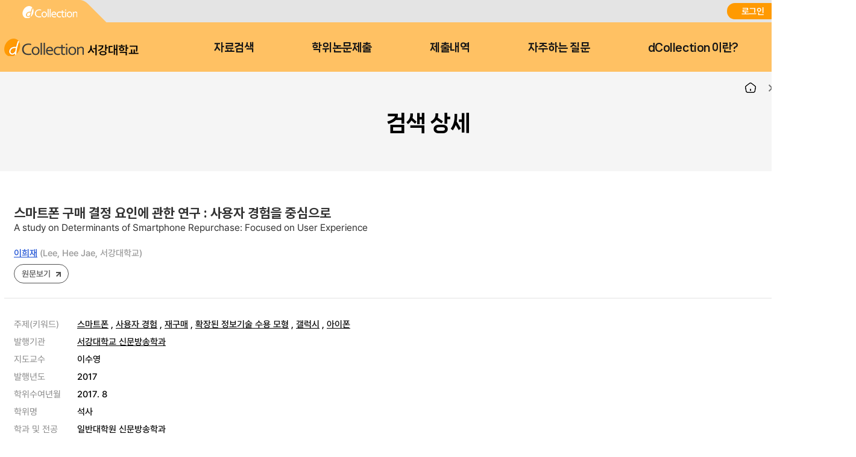

--- FILE ---
content_type: text/html;charset=UTF-8
request_url: https://dcollection.sogang.ac.kr/dcollection/srch/srchDetail/000000062173
body_size: 30563
content:




























<!DOCTYPE html>
<html lang="ko">
<head>
	<meta http-equiv="Content-Type" content="text/html; charset=utf-8"/>
	<meta http-equiv="X-UA-Compatible" content="IE=edge" />
	<meta name="description" content="디지털 학술정보 유통시스템" />
	<meta name="keyword" content="dCollection, Digital collection, 학술정보 유통시스템, 디지털 학술정보" />
    <title>dCollection 디지털 학술정보 유통시스템</title>
    

































































	 
		
	
	





	<script type="text/javascript">
		var ASK_ADMIN = '관리자에게 문의하시기 바랍니다.';
		var SELECT_DATE = '날짜선택';
		var DELETE = '삭제';		
		var ERROR_PROCESS = '처리중 오류가 발생했습니다.';
		var ERROR_OCCURRED = '오류가 발생했습니다.';
		var SESSION_TIMEOUT = '세션이 만료되었습니다.\n로그인이 필요합니다.';
		var LOGIN_REQUIRED = '로그인이 필요합니다.';
		var AUTH_REQUIRED = '권한이 필요합니다.';
		var REQUIRED_CONTENT = '내용을 입력하세요.';
		var MODIFY_SUCCESS = '수정되었습니다.';
		var DELETE_SUCCESS = '삭제되었습니다.';
		var PROCESS_SUCCESS = '처리되었습니다.';
		var ITEM_NO_MODIFY = '변경사항이 없거나 일치항목이 없습니다.';
		var ITEM_NO_EXIST = '아이템이 없습니다.';
		var ITEM_NO_ACCEPT = '별도제출 아이템은 인수처리할 수 없습니다.';
		var ITEM_NO_SELECT = '선택된 항목이 없습니다.';
		var ITEM_NO_CONVERT = '변환완료되지 않은 아이템은 검증처리할 수 없습니다.';
		var ITEM_NO_RECONVERT = '변환실패 상태의 아이템에 대해서만 재변환이 가능합니다.';
		var ITEM_NO_REJECT = '제출자가 제출한 논문만 반송이 가능합니다.';
		var ITEM_NO_MULTI_REJECT = '하나씩 반송처리할 수 있습니다.';
		var CONFIRM_INSERT = '등록하시겠습니까?';
		var CONFIRM_UPDATE = '수정하시겠습니까?';
		var CONFIRM_DELETE = '삭제하시겠습니까?';
		var CONFIRM_REJECT = '반송처리 하시겠습니까?';
		var CONFIRM_CONVERT = '변환 처리하시겠습니까?';
		var CONFIRM_ACCEPT = '인수 처리하시겠습니까?';
		var CONFIRM_VERIFY = '검증 처리하시겠습니까?';
		var CONFIRM_TRANSFER = '이관 처리하시겠습니까?';
		var CONFIRM_RECONVERT = '재변환 처리하시겠습니까?';
		var CONFIRM_CLEAN_DELETE = '아이템이 영구적으로 삭제됩니다. \n완전삭제하시겠습니까?';
		var CONFIRM_SUBMIT = '논문을 제출완료 처리하시겠습니까?';
		var CONFIRM_RESTORE = '복원하시겠습니까?';
		var CONFIRM_MODIFT_LICENSE = '저작권동의정보를 수정하시겠습니까?';
		var ERROR_TOC = '입력된 목차(책갈피) 정보에 오류가 있습니다.';
		var REQUIRED_TOC = '입력된 목차(책갈피)를 입력하세요.';
		var REQUIRED_PRINT_REASON = '확인서 제출 용도를 입력 해 주세요.';
		var AGREE_INTERNAL = '저작권동의는 하지 않았으나\n학교의 정책상 관내의 이용자에 한해서 원문보기만 제공됩니다.';
		var AGREE_ORIGINAL = '저작권 동의를 하지 않았으므로 원문은 서비스되지 않습니다.\n원문서비스를 원하시면 저작권 동의를 하시기 바랍니다.';
		var ITEM_CHANGE = '정말로 컬렉션 내의 모든 아이템에 일괄적용 하시겠습니까?';
		var WATERMARK_CHANGE = '워터마크 일괄수정 시 해당컬렉션의 전체 아이템이 \n재변환 되어 원문서비스가 중단 될 수 있습니다.\n계속 진행하시겠습니까?';
		var REQUIRED_COLLECTION = '컬렉션을 선택하세요.';
		var TEMP_SAVE_SUCCESS = '임시저장 되었습니다.';
		var SERVICEPRINT_ERROR = '선택 논문은 관리자 처리 후 제출확인서 출력이 가능합니다.(제출 후 3-4일 소요)';
		var AGREEPRINT_ERROR = '선택 논문은 관리자 처리 후 저작권동의서/제출확인서 출력이 가능합니다.(제출 후 1-2일 소요)';
		var SUBMITPRINT_ERROR = '선택 논문은 관리자 처리 후 제출확인서 출력이 가능합니다.(제출 후 2-3일 소요)';
		var NOT_OPENED = '논문제출기간 전입니다.';
		var ALREADY_CLOSED = '논문제출기간이 지났습니다.';
		var ALREADY_SUBMITED = '이미 제출한 컬렉션입니다.';
		var REQUIRED_DOC_MEDIA = '문서나 동영상 파일을 등록하세요.';
		var REQUIRED_DOC = '문서 파일을 등록하세요.';
		var REQUIRED_INJUNJI = '인준지를 등록하세요';
		var REQUIRED_MULTIMEDIA_FILE = '멀티미디어 파일을 등록하세요.';
		var REQUIRED_REFERENCE = '참고문헌을 등록하세요.';
		var VALIDATE_MAX_COUNT = '1개만 등록 가능합니다.';
		var CONFIRM_FILE_DELETE = '파일을 삭제하시겠습니까?';
		var REQUIRED_INPUT_BOX = '선택된 텍스트 상자가 없습니다.';
		var VALIDATE_TYPE_NOT_ALLOWED = '는 허용되지 않는 파일입니다.';
		var VALIDATE_SIZE_TOO_BIG = '의 용량이 너무 큽니다.';
		var TRANSMISSION_CANCEL = '전송이 취소되었습니다.';
		var UPLOAD_INFO1 = '※ 업로드 완료 후에 등록완료 버튼을 누르세요.';
		var UPLOAD_INFO2 = '업로드 완료중 입니다. 파일 사이즈에 따라 소요 시간이 증가됩니다.';
		var UPLOAD_COMPLETE = '100% 업로드 완료.';
		var UPLOAD_ERROR_OCCURRED = '정보 입력 오류가 발생했습니다.';
		var UPLOAD_FILE_ERROR_OCCURRED = '정보 입력 오류가 발생했습니다.';
		var RESTRICT_REASON = '원문서비스 게시일을 지정한 경우 사유서를 도서관에 제출해주시기 바랍니다.';
		var REQUIRED_MULTIMEDIA = '동영상 저작권을 선택하셔야 됩니다.';
		var REQUIRED_ADD_MATERIAL = '추가자료 저작권을 선택하셔야 됩니다.';
		var REQUIRED_REMOVE_MULTIMEDIA = '동영상이나 추가파일을 삭제 후에 원문유형을 변경하세요.';
		var SUBMIT_NOT_MOD = '제출완료 후 논문을 수정할 수 없습니다. 그래도 제출하시겠습니까?';
		var SUBMIT_COMPLETE = '※ 제출하신 논문의 정보를 확인하신 후 반드시 [제출완료] 버튼을 눌러 제출을 완료하시기 바랍니다.';
		
		var context = '/dcollection';
		var docRoot = '/dcollection';
		var lang = 'ko';
		var images = '/dcollection/images';
		var uploadFileSize = 10485760;
		var uploadOriginalFileSize = 524288000;
		var uploadAgreeFileSize = 20971520;
		var multimediaUseType = 'D';
		var multimediaUrl = 'http://www.dcollection.net:7478/hdcm';
		var multiviewUrl = 'http://www.dcollection.net:7478/hdcm/multiView/';
		var multiviewOriginalUrl = 'http://www.dcollection.net:7478/hdcm/multiViewOriginal/';
		var multimediaCloudUrl = 'http://kocw.xcache.kinxcdn.com';
		var multimediaCloudPath = '/DCOLL';
		var multimediaPath = '/multimedia';
		var chunkSize = 10485760;
		var mediaSize = 3221225472;
		var mediaFileSize = 2097152000;
		var mailUse = true;
		var smsUse = false;
		var loginUse = true;
		var linkUse = false;
		var linkUrl = '';
		var isUserTable = true;
		var isUserGateway = false;
		var lasSeriesUse = false;
		var isAdmin = false;
		var isStaff = false;
		var isPrivateMod = false;
		var privateVer = '0';
		var isOrgPdfUse = false;
		//PDF만 제출 여부
		var submiterPdf = true;
		var isniUse = true;
		var doiUse = false;
		var urekaUse = false;
		var urekaUrl = '';
		var agreeSeparateUse = true;
		var converterName = 'unidocs';
		
	</script>

	<link rel="shortcut icon" href="/dcollection/images/favicon.ico" type="image/x-icon" />
	<link rel="icon" href="/dcollection/images/favicon.ico" type="image/x-icon" />
    <link rel="apple-touch-icon-precomposed" sizes="114x114" href="/dcollection/images/apple-touch-icon-114x114-precomposed" />
	<link rel="apple-touch-icon-precomposed" sizes="72x72" href="/dcollection/images/fapple-touch-icon-76x76.png" />
	<link rel="apple-touch-icon-precomposed" sizes="57x57" href="/dcollection/images/apple-touch-icon.png" />
    
    
    	<link rel="stylesheet" type="text/css" href="/dcollection/style/submiter/reset.css">
		<link rel="stylesheet" type="text/css" href="/dcollection/script/swiper/swiper.min.css">
    	<link rel="stylesheet" type="text/css" href="/dcollection/style/submiter/standard.css">
    	<link rel="stylesheet" type="text/css" href="/dcollection/style/submiter/theme/common.css">
		<link rel="stylesheet" type="text/css" href="/dcollection/style/submiter/theme/sub.css">     
	    <link rel="stylesheet" type="text/css" href="/dcollection/style/commons/bootstrap-iso.css" />





	
	
	<link type="text/css" rel="stylesheet" href="/dcollection/js/jqeury-ui/jquery-ui.min.css">
    <link type="text/css" rel="stylesheet" href="/dcollection/js/sticky/jquery.stickytable.css">
	<link type="text/css" rel="stylesheet" href="/dcollection/js/summernote/summernote.css" />

    <script src="/dcollection/js/jquery-cdn/jquery-3.5.1.min.js"></script>
	<script src="/dcollection/js/bootstrap/bootstrap.min.js"></script>
	<script src="/dcollection/js/jquery.popupwindow.js"></script>
	<script src="/dcollection/js/jquery.is_blank.js"></script>
    <script src="/dcollection/js/jqeury-ui/jquery-ui.min.js"></script>
	<script src="/dcollection/js/jquery.fileupload.js"></script>
    <script src="/dcollection/js/jquery.iframe-transport.js"></script>
    <script src="/dcollection/js/jquery.print.js"></script>
	<script src="/dcollection/js/jquery.form.min.js"></script>
	<script src="/dcollection/js/zebra_cookie.js"></script>
    <script src="/dcollection/js/sticky/jquery.stickytable.js"></script>

    <script src="/dcollection/js/summernote/summernote.min.js"></script>
	
		<script src="/dcollection/js/summernote/lang/summernote-ko-KR.min.js"></script>
	
    
    <script src="/dcollection/script/commons/common.js"></script>
    <script src="/dcollection/script/menu.js"></script>
	<script src="/dcollection/script/sub.js"></script>
    <script src="/dcollection/script/swiper/swiper.min.js"></script>

	
	
    <script type="text/javascript" src="/dcollection/script/search/search.js"></script>
</head>
<body >
<!-- 일반이용자 -->
	
		<div id="wrap">
			












<script>
	$(document).ready(function(e){
		//agent check 추가
	    var agent = navigator.userAgent.toLowerCase();
		if ( !((navigator.appName == 'Netscape' && navigator.userAgent.search('Trident') != -1) || (agent.indexOf("msie") != -1)) ) {
			$('.topInfo').hide();
		}

		$(".lang").on('change',function(){
			window.location.href = '/dcollection/srch/srchDetail/000000062173?localeParam='+$(this).val();
	    });
		
		var logoChange = setInterval(function() {					   
		    if($(".logoKor").attr("style").indexOf("display: none;")>-1){
		    	$(".logoEng").toggle();	
		    	$(".logoKor").toggle("slide", { direction: 'down'},2000);		    		    			    			   		    	
		    }else{
		    	$(".logoKor").toggle();	 
		    	$(".logoEng").toggle("slide", { direction: 'down'},2000);	 	     	
		    }		    		     
		}, 6000);	
	});
</script>

	
	
		
		
	











	<div id="header">
		<div class="top">
			<div>
				<div class="quickLink">
					<a href=""><img src="/dcollection/images/ko/common/header/quickLink1.png" alt="dCollection">
					</a>
<!-- 					<a href=""> -->


<!-- 					</a> -->
					
				</div>
				<div class="log">
					
						<a href="/dcollection/login" title="로그인" class="login">로그인</a>
						
					
					


					<select class="lang">
						<option id="lang_ko" value="ko" selected>KOR</option>
						<option id="lang_en" value="en" >ENG</option>
					</select>
				</div>
			</div>
		</div>
		<div class="bottom">
			<div>
				<h1 class="logo">
					<a href="/dcollection/">
						<img src="/dcollection/images/ko/common/header/logo.png" alt="서강대학교"><span>서강대학교</span>
					</a>
				</h1>
				<!-- gnb -->
				<div id="gnb">
					<ul>
						<li>
							<a href="/dcollection/srch/srchSearch">자료검색</a>
							<div>
								
								
									
									
										
										
											
											
											
											
										
										
									
								
								
								<ul>
									
									
										
											
											
												
												
												<li><a href="/dcollection/browse/broDeptDir">학과별</a></li>
											
											
										
									
										
											
											
											
												
												<li><a href="/dcollection/browse/broColDir" >컬렉션</a></li>
											
										
									
									
									<li><a href="/dcollection/browse/broTitList">제목순</a></li>
								</ul>
							</div>
						</li>
						<li class="select">
							<a href="/dcollection/submit/process/help">학위논문제출</a>
						</li>
						<li>
							<a href="/dcollection/submit/submiter/list">제출내역</a>
						</li>
						<li>
							<a href="/dcollection/bbs/faq/faqList/ko">자주하는 질문</a>
						</li>
						<li>
							<a href="/dcollection/intro">dCollection 이란?</a>
						</li>
					</ul>
				</div>
				<!-- //gnb -->
<!-- 				<div class="moveArea" style="width:40px;"> -->

<!-- 					<a href="" class="searchBtn">검색바로가기</a> -->
<!-- 					<div class="searchPop"> -->
<!-- 						<form name="searchFBean" id="" class="searchFrm" method="get" action="/srch/srchResultList"> -->
<!-- 							<fieldset> -->
<!-- 								<legend>검색옵션 선택 및 검색어 입력</legend> -->
<!-- 								<div> -->
<!-- 									<select name="searchWhere1"> -->
<!-- 										<option value="all">전체</option> -->
<!-- 										<option value="title_all">서명</option> -->
<!-- 										<option value="creator_all">저자</option> -->
<!-- 										<option value="publisher_srch">발행처</option> -->
<!-- 										<option value="subject">주제어</option> -->
<!-- 										<option value="advisor">지도교수</option> -->
<!-- 										<option value="major_srch">학과명</option> -->
<!-- 									</select> -->
<!-- 									<div class="inputArea"> -->
<!-- 										<input type="text" name="searchKeyWord1" required="required" placeholder=""> -->

<!-- 									</div> -->
<!-- 								</div> -->
<!-- 							</fieldset> -->
<!-- 						</form> -->
<!-- 					</div> -->

<!-- 				</div> -->
			</div>
		</div>
	</div>

<!-- header -->
			<hr />
			







<script>
	$(document).ready(function(e){
		$('.detailInfo dl dt a.moreOpen').click(function(){
			$(this).hide();
			$(this).parent().parent().find('a.moreClose').show();
			$(this).parent().parent().find('.view').hide();
			$(this).parent().parent().find('.moreView').show();
			$('.detailInfo dl dt a.moreClose').click(function(){
				$(this).hide();
				$(this).parent().parent().find('a.moreOpen').show();
				$(this).parent().parent().find('.view').show();
				$(this).parent().parent().find('.moreView').hide();
				return false;
			});
			return false;

		});


		$("#itemDetailExport").click(function(){
			$(this).target = "_blank";
			$.popupWindow(context+"/srch/popup/srchExportPopup?id=000000062173", {name:'exportPopup',height:750, width:700, scrollbars:true, resizable:true});

		});

		$("#metaView").click(function(){
			$(this).target = "_blank";
			$.popupWindow(context+"/srch/popup/srchMetaViewPopup/000000062173", {name:'metaViewPopup',height:750, width:700, scrollbars:true, resizable:true});

		});
	});

</script>
<link rel="stylesheet" type="text/css" href="/dcollection/style/submiter/search.css">

	
		
		
		
		
		
		
		
		
		
		
		
		
		
		
	

	
		
		
		
		
		
		
		
		
		
		
		
		
		
		
	

	
		
		
		
		
		
		
		
		
		
		
		
		
		
		
	

	
		
		
		
		
		
		
		
		
		
		
		
		
		
		
	

	
		
		
		
		
		
		
		
		
		
		
		
		
		
		
	

	
		
		
		
		
		
		
		
		
		
		
		
		
		
		
	

	
		
		
		
		
		
		
		
		
		
		
		
		
		
		
	

	
		
		
		
		
		
		
		
		
		
		
		
		
		
		
	

	
		
		
		
		
		
		
		
		
		
		
		
		
		
		
	

	
		
		
		
		
		
		
		
		
		
		
		
		
		
		
	

	
		
		
		
		
		
		
		
		
		
		
		
		
		
		
	

	
		
		
		
		
		
		
		
		
		
		
		
		
		
		
	

	
		
		
		
		
		
		
		
		
		
		
		
		
		
		
	

	
		
		
		
		
		
		
		
		
		
		
		
		
		
		
	

	
		
		
		
		
		
		
		
		
		
		
		
		
		
		
	

	
		
		
		
		
		
		
		
		
		
		
		
		
		
		
	

	
		
		
		
		
		
		
		
		
		
		
		
		
		
		
	

	
		
		
		
		
		
		
		
		
		
		
		
		
		
		
	

	
		
		
		
		
		
		
		
		
		
		
		
		
		
		
	

	
		
		
		
		
		
		
		
		
		
		
		
		
		
		
	

	
		
		
		
		
		
		
		
		
		
		
		
		
		
		
	

	
		
		
		
		
		
		
		
		
		
		
		
		
		
		
	

	
		
		
		
		
		
		
		
		
		
		
		
		
		
		
	

	
		
		
		
		
		
		
		
		
		
		
		
		
		
		
	

	
		
		
		
		
		
		
		
		
		
		
		
		
		
		
	

	<!-- container -->
		<div class="container">
		
			<div class="containerTop">
				<div>
					<ul class="navigation">
						<li class="home"><a href="/dcollection/"><img src="/dcollection/images/ko/common/ico/home.png" alt="Home"></a></li>
						<li><a href="#">검색</a></li>
						<li class="currentPage"><a href="#">검색 상세</a></li>
					</ul>
					<h2 class="title">검색 상세</h2>
				</div>
			</div>
		
			<div id="content">
				<div class="searchDetail">
					<div class="bookBriefInfo">
						<div class="titArea">
							<h3 class="bookTit">
								스마트폰 구매 결정 요인에 관한 연구
								 : 사용자 경험을 중심으로
								
								
							</h3>
							<p class="translated">A study on Determinants of Smartphone Repurchase: Focused on User Experience</p>
						</div>
						<ul class="related">
							<li class="writer">
								<a href="/dcollection/srch/srchResultListByLink?keyword=%EC%9D%B4%ED%9D%AC%EC%9E%AC&field=creator_all">이희재</a> (Lee, Hee Jae, 서강대학교) 
							</li>
							<li class="volume">
								
								
								
								<a href="/dcollection/srch/srchDetail/"></a>
							</li>
						</ul>
						<ul class="bookBtns">
							<li>
								
									
									
										
										
										
											<a class="bookBtn" href="javascript:orgView('000000062173');">원문보기</a>
										
									
								
							</li>
						</ul>
					</div>
					<div class="bookDetailInfo">
						<ul class="detailArea">
							
								
									
										
											
										
										
										
									
								
							
								
									
										
											
										
										
										
									
								
							
								
									
										
											
										
										
										
									
								
							
								
									
										
											
										
										
										
									
								
							
								
									
										
											
										
										
										
									
								
							
								
									
										
											
										
										
										
									
								
							
								
									
								
							
								
									
										
											
												
													
														
														
															<li>
																<span class="eleName">주제(키워드)</span>
																<span class="eleMeta">
															 
																
																<a href="/dcollection/srch/srchResultListByLink?keyword=%EC%8A%A4%EB%A7%88%ED%8A%B8%ED%8F%B0&field=subject">스마트폰</a>
															 
																
																, <a href="/dcollection/srch/srchResultListByLink?keyword=+%EC%82%AC%EC%9A%A9%EC%9E%90+%EA%B2%BD%ED%97%98&field=subject"> 사용자 경험</a>
															 
																
																, <a href="/dcollection/srch/srchResultListByLink?keyword=+%EC%9E%AC%EA%B5%AC%EB%A7%A4&field=subject"> 재구매</a>
															 
																
																, <a href="/dcollection/srch/srchResultListByLink?keyword=+%ED%99%95%EC%9E%A5%EB%90%9C+%EC%A0%95%EB%B3%B4%EA%B8%B0%EC%88%A0+%EC%88%98%EC%9A%A9+%EB%AA%A8%ED%98%95&field=subject"> 확장된 정보기술 수용 모형</a>
															 
																
																, <a href="/dcollection/srch/srchResultListByLink?keyword=+%EA%B0%A4%EB%9F%AD%EC%8B%9C&field=subject"> 갤럭시</a>
															 
																
																, <a href="/dcollection/srch/srchResultListByLink?keyword=+%EC%95%84%EC%9D%B4%ED%8F%B0&field=subject"> 아이폰</a>
															 
															 	</span>
															 </li>
														
													
													
													
													
													
													
												
											
										
										
										
									
								
							
								
									
										
											
												
													
													
														<li>
															<span class="eleName">발행기관</span>
														
															<span class="eleMeta"><a href="/dcollection/srch/srchResultListByLink?keyword=%EC%84%9C%EA%B0%95%EB%8C%80%ED%95%99%EA%B5%90+%EC%8B%A0%EB%AC%B8%EB%B0%A9%EC%86%A1%ED%95%99%EA%B3%BC&field=publisher_srch">서강대학교 신문방송학과</a></span>
														</li>
													
													
													
													
													
												
											
										
										
										
									
								
							
								
									
										
											
												
													
													
													
													
													
													
														<li>
															<span class="eleName">지도교수</span>
															<span class="eleMeta">이수영</span>
														</li>
													
												
											
										
										
										
									
								
							
								
									
										
											
												
													
													
													
													
													
													
														<li>
															<span class="eleName">발행년도</span>
															<span class="eleMeta">2017</span>
														</li>
													
												
											
										
										
										
									
								
							
								
									
										
											
												
													
													
													
													
													
													
														<li>
															<span class="eleName">학위수여년월</span>
															<span class="eleMeta">2017. 8</span>
														</li>
													
												
											
										
										
										
									
								
							
								
									
								
							
								
									
								
							
								
									
										
											
												
													
													
													
													
													
													
														<li>
															<span class="eleName">학위명</span>
															<span class="eleMeta">석사</span>
														</li>
													
												
											
										
										
										
									
								
							
								
									
										
											
												
													
													
													
													
													
													
														<li>
															<span class="eleName">학과 및 전공</span>
															<span class="eleMeta">일반대학원 신문방송학과</span>
														</li>
													
												
											
										
										
										
									
								
							
								
									
								
							
								
									
								
							
								
									
								
							
								
									
								
							
								
									
								
							
								
									
										
											
												
													
													
													
														<li>
															<span class="eleName">실제URI</span>
															<span class="eleMeta"><a href="http://www.dcollection.net/handler/sogang/000000062173" target="_blank">http://www.dcollection.net/handler/sogang/000000062173</a></span>
														</li>
													
													
													
													
												
											
										
										
										
									
								
							
								
									
								
							
								
									
										
											
												
													
													
													
													
													
													
														<li>
															<span class="eleName">본문언어</span>
															<span class="eleMeta">한국어</span>
														</li>
													
												
											
										
										
										
									
								
							
								
									
										
											
												
													
													
													
													
													
													
														<li>
															<span class="eleName">저작권</span>
															<span class="eleMeta">서강대학교 논문은 저작권보호를 받습니다.</span>
														</li>
													
												
											
										
										
										
									
								
							
						</ul>
					</div>
					<div class="bookContents">
						
							
								<div class="bookContent">
									<h4 class="bcTit">초록/요약</h4>
									<p class="bcTxt">
										본 논문은 기존에 연구된 스마트폰 구매 결정 요인에 대한 연구결과를 바탕
으로 확장된 정보․기술 수용 모형의 적용을 통해 삼성 갤럭시와 애플의 아이
폰 사용자가 스마트폰 재구매시 고려하는 요인에 관하여 분석하였다.
먼저, 선행연구 조사를 통해 규범․사용자 경험․기능 차원의 스마트폰 구
매 결정 요인을 도출하였다. 이후 세부 요인이 정보․기술 수용 모형을 통해
갤럭시 사용자와 아이폰 사용자의 재구매 의도 형성에 미치는 영향에 대한 분
석을 실시하였다.
분석 결과, 갤럭시 사용자는 ‘브랜드 애착’, ‘소프트웨어 기능’, ‘인간 중심 사
용자 경험’, ‘제품 중심 사용자 경험’을 통해 재구매 의도를 형성하는 것이 확
인 되어, 제품의 사용자 경험과 기능적 측면을 중요한 요인으로 고려하는 것
이 확인되었다.
아이폰 사용자는 ‘사회문화적 영향’, ‘브랜드 애착’, ‘하드웨어 특성’, ‘소프트
웨어 기능’, ‘디자인’, ‘인간 중심 사용자 경험’, ‘제품 중심 사용자 경험’에 대한
고려를 통해 재구매 의도를 형성하는 것으로 드러나며 사용자 경험과 제품의
기능적 측면, 타인으로부터의 영향 등 다양한 요인을 고려하는 것이 나타났다.
									</p>
									<a href="" class="moreBtn">more</a>
								</div>
							
							
						
							
								<div class="bookContent">
									<h4 class="bcTit">초록/요약</h4>
									<p class="bcTxt">
										This study investigated Samsung Galaxy and iPhone user’s determinants
of smartphone repurchase through expanded information technology
acceptance model.
First, preceding research was analyzed to deduct determinants of
smartphone purchase. And analysis was conducted to find out the effect of
specific deteminants on smartphone user’s repurchase intention formation.
As a result, this study ascertained that Galaxy users consider ‘brand
attachment’, ‘software function’, ‘human-centered user experience’, and
‘product-centered user experience’ while smartphone repurchase decision
making, that is Galaxy users consider user experience and functional
aspect as a important factor.
Through the model, iPhone users proved to consider ‘social-cultural
influence’, ‘brand attachment’, ‘hardware feature’, ‘software function’,
‘design’, ‘human-centered user experience’, and ‘product-centered user
experience’ as a significant factor of smartphone repurchase.
									</p>
									<a href="" class="moreBtn">more</a>
								</div>
							
							
						
					</div>
				</div>
				<div class="btnBunchType1 mt40">
					<span><a href="#" id="itemDetailExport" class="btnType2">반출</a></span>
					<span><a href="#" id="metaView" class="btnType1">Meta View</a></span>
					
						
						
							<span><a href="/dcollection/srch/srchResultList?treePageNum=1&navigationSize=10&start=0&sortField=score&pageSize=10&rows=10&searchTotalCount=0&searthTotalPage=0&sortDir=desc&pageNum=1&ajax=false" class="btnType2">목록</a></span>
						
					
				</div>
			</div>
		</div>
	<!-- //container -->
				<hr />
			<!-- footer 시작 -->
			


<!-- footer -->
<div id="footer">
	<div>
		<div class="footerMenu">
			
				<ul>
					<li class="privacy"><a href="javascript:popupPolicy();">개인정보처리방침</a></li>
				</ul>
			
		</div>
		<div class="address">
			<address><strong>04107 서울시 마포구 백범로35(신수동) 서강대학교 로욜라도서관</strong></address>
			<p class="copyright">Copyright ⓒ 2004 Loyola Library, Sogang University, All Rights Reserved. <a href="mailto:libcomp@sogang.ac.kr" style="color:#a2a7b3;text-decoration:none;">E-mail to Webmaster</a></p>
		</div>
	</div>
</div>

<script>
function popupPolicy(){
	$.popupWindow(context+'/common/popup/policy', {name:'popupPolicy', height:510, width:510, scrollbars:true});
}
</script>
<!-- //footer -->
			<!-- footer 끝 -->

			<div class="loading" style="display:none">
				<div>
					<img src="/dcollection/images/commons/loading.gif" alt="로딩화면" style="position" />
					<p>LOADING...</p>
				</div>
			</div>
		</div>
	
	
	<!-- 관리자 -->
	

</body>
</html>

--- FILE ---
content_type: application/javascript;charset=UTF-8
request_url: https://dcollection.sogang.ac.kr/dcollection/js/jquery.popupwindow.js
body_size: 4033
content:
/*!
* Display popup window.
*
* Requires: jQuery v1.3.2
*/
(function($) {
  var defaults = {
    center:      "screen", //true, screen || parent || undefined, null, "", false
    createNew:   true,
    height:      500,
    left:        0,
    location:    false,
    menubar:     false,
    name:        null,
    onUnload:    null,
    resizable:   false,
    scrollbars:  false, // os x always adds scrollbars
    status:      false,
    toolbar:     false,
    top:         0,
    width:       500
  };

  $.popupWindow = function(url, opts) {
    var options = $.extend({}, defaults, opts);

    // center the window
    if (options.center === "parent") {
      options.top = window.screenY + Math.round(($(window).height() - options.height) / 2);
      options.left = window.screenX + Math.round(($(window).width() - options.width) / 2);
    } else if (options.center === true || options.center === "screen") {
      // 50px is a rough estimate for the height of the chrome above the
      // document area
      
      // take into account the current monitor the browser is on
      // this works in Firefox, Chrome, but in IE there is a bug 
      // https://connect.microsoft.com/IE/feedback/details/856470/ie11-javascript-screen-height-still-gives-wrong-value-on-secondary-monitor

      // IE reports the primary monitor resolution. So, if you have multiple monitors IE will
      // ALWAYS return the resolution of the primary monitor. This is a bug, and there is an
      // open ticket with IE for it. In chrome and firefox it returns the monitor that the
      // browser is currently located on. If the browser spans multiple monitors, whichever
      // monitor the browser has the most real estate on, is the monitor it returns the size for.

      // What this means to the end users:
      // If they have multiple monitors, and their multiple monitors have different resolutions,
      // and they use internet explorer, and the browser is currently located on a secondary
      // monitor, the centering will not be perfect as it will be based on the primary monitors
      // resolution. As you can tell this is pretty edge case.
      var screenLeft = (typeof window.screenLeft !== 'undefined') ? window.screenLeft : screen.left;
      
      //160822 .. 파라미터로 값 넘어오지 않을 경우 
      if(options.top==0){
          options.top = ((screen.height - options.height) / 2) - 50;
      }
      if(options.left==0){
          options.left = screenLeft + (screen.width - options.width) / 2;  
      }
		//options.top = ((screen.height - options.height) / 2) - 50;
		//options.left = screenLeft + (screen.width - options.width) / 2;
    }

    // params
    var params = [];
    params.push('location=' + (options.location ? 'yes' : 'no'));
    params.push('menubar=' + (options.menubar ? 'yes' : 'no'));
    params.push('toolbar=' + (options.toolbar ? 'yes' : 'no'));
    params.push('scrollbars=' + (options.scrollbars ? 'yes' : 'no'));
    params.push('status=' + (options.status ? 'yes' : 'no'));
    params.push('resizable=' + (options.resizable ? 'yes' : 'no'));
    params.push('height=' + options.height);
    params.push('width=' + options.width);
    params.push('left=' + options.left);
    params.push('top=' + options.top);

    // open window
    var random = new Date().getTime();
    var name = options.name || (options.createNew ? 'popup_window_' + random : 'popup_window');
    var win = window.open(url, name, params.join(','));

    // unload handler
    if (options.onUnload && typeof options.onUnload === 'function') {
      var unloadInterval = setInterval(function() {
        if (!win || win.closed) {
          clearInterval(unloadInterval);
          options.onUnload();
        }
      }, 50);
    }

    // focus window
    if (win && win.focus) {
      win.focus();
    }

    // return handle to window
    return win;
  };
})(jQuery);